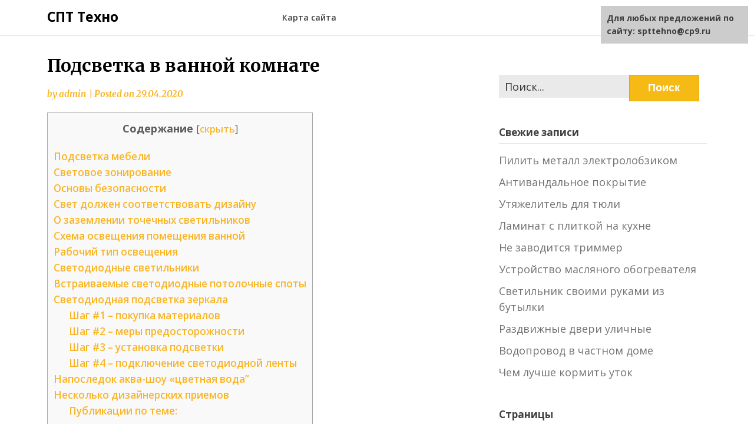

--- FILE ---
content_type: text/html;charset=UTF-8
request_url: https://spttehno.ru/podsvetka-v-vannoj-komnate/
body_size: 24856
content:
<!doctype html>
<html lang="ru-RU">
<head>
	<meta charset="UTF-8">
	<meta name="viewport" content="width=device-width, initial-scale=1">
	<link rel="profile" href="https://gmpg.org/xfn/11">

	<title>Светодиодная лента в ванной комнате: подсветка в ванну</title>

<!-- All In One SEO Pack 3.4.3[191,242] -->
<meta name="description"  content="Правильно организованное освещение играет очень важную роль в оформлении ванной комнаты. Оно становится неотъемлемой частью дизайна интерьера и, в сочетании с" />

<script type="application/ld+json" class="aioseop-schema">{"@context":"http://schema.org","@graph":[{"@type":"Organization","@id":"https://spttehno.ru/#organization","url":"https://spttehno.ru/","name":"СПТ Техно","sameAs":[]},{"@type":"WebSite","@id":"https://spttehno.ru/#website","url":"https://spttehno.ru/","name":"СПТ Техно","publisher":{"@id":"https://spttehno.ru/#organization"}},{"@type":"WebPage","@id":"https://spttehno.ru/podsvetka-v-vannoj-komnate/#webpage","url":"https://spttehno.ru/podsvetka-v-vannoj-komnate/","inLanguage":"ru-RU","name":"Подсветка в ванной комнате","isPartOf":{"@id":"https://spttehno.ru/#website"},"breadcrumb":{"@id":"https://spttehno.ru/podsvetka-v-vannoj-komnate/#breadcrumblist"},"datePublished":"2020-04-29T10:18:30+03:00","dateModified":"2020-04-29T10:18:30+03:00"},{"@type":"Article","@id":"https://spttehno.ru/podsvetka-v-vannoj-komnate/#article","isPartOf":{"@id":"https://spttehno.ru/podsvetka-v-vannoj-komnate/#webpage"},"author":{"@id":"https://spttehno.ru/author/admin/#author"},"headline":"Подсветка в ванной комнате","datePublished":"2020-04-29T10:18:30+03:00","dateModified":"2020-04-29T10:18:30+03:00","commentCount":0,"mainEntityOfPage":{"@id":"https://spttehno.ru/podsvetka-v-vannoj-komnate/#webpage"},"publisher":{"@id":"https://spttehno.ru/#organization"},"articleSection":"Статьи"},{"@type":"Person","@id":"https://spttehno.ru/author/admin/#author","name":"admin","sameAs":[],"image":{"@type":"ImageObject","@id":"https://spttehno.ru/#personlogo","url":"https://secure.gravatar.com/avatar/1cb1c39857f5eef49897f849251861a9?s=96&d=mm&r=g","width":96,"height":96,"caption":"admin"}},{"@type":"BreadcrumbList","@id":"https://spttehno.ru/podsvetka-v-vannoj-komnate/#breadcrumblist","itemListElement":[{"@type":"ListItem","position":1,"item":{"@type":"WebPage","@id":"https://spttehno.ru/","url":"https://spttehno.ru/","name":"СПТ Техно"}},{"@type":"ListItem","position":2,"item":{"@type":"WebPage","@id":"https://spttehno.ru/podsvetka-v-vannoj-komnate/","url":"https://spttehno.ru/podsvetka-v-vannoj-komnate/","name":"Подсветка в ванной комнате"}}]}]}</script>
<!-- All In One SEO Pack -->
<link rel='dns-prefetch' href='//fonts.googleapis.com' />
<link rel='dns-prefetch' href='//s.w.org' />
		<script type="text/javascript">
			</script>
	<link rel='stylesheet' id='wp-block-library-css'  href='https://spttehno.ru/wp-includes/css/dist/block-library/style.min.css?ver=5.4.1' type='text/css' media='all' />
<link rel='stylesheet' id='simple-sitemap-css-css'  href='https://spttehno.ru/wp-content/plugins/simple-sitemap/lib/assets/css/simple-sitemap.css?ver=5.4.1' type='text/css' media='all' />
<link rel='stylesheet' id='responsive-lightbox-swipebox-css'  href='https://spttehno.ru/wp-content/plugins/responsive-lightbox/assets/swipebox/swipebox.min.css?ver=2.2.2' type='text/css' media='all' />
<link rel='stylesheet' id='toc-screen-css'  href='https://spttehno.ru/wp-content/plugins/table-of-contents-plus/screen.min.css?ver=1509' type='text/css' media='all' />
<link rel='stylesheet' id='writers-blogily-owl-slider-default-css'  href='https://spttehno.ru/wp-content/themes/writers-blogily/css/owl.carousel.min.css?ver=5.4.1' type='text/css' media='all' />
<link rel='stylesheet' id='writers-blogily-owl-slider-theme-css'  href='https://spttehno.ru/wp-content/themes/writers-blogily/css/owl.theme.default.css?ver=5.4.1' type='text/css' media='all' />
<link rel='stylesheet' id='font-awesome-css'  href='https://spttehno.ru/wp-content/themes/writers-blogily/css/font-awesome.min.css?ver=5.4.1' type='text/css' media='all' />
<link rel='stylesheet' id='writers-blogily-foundation-css'  href='https://spttehno.ru/wp-content/themes/writers-blogily/css/foundation.css?ver=5.4.1' type='text/css' media='all' />
<link rel='stylesheet' id='writers-blogily-font-css'  href='https://fonts.googleapis.com/css?family=Saira+Semi+Condensed%3A400%2C700&#038;ver=5.4.1' type='text/css' media='all' />
<link rel='stylesheet' id='writers-blogily-dashicons-css'  href='https://spttehno.ru/wp-includes/css/dashicons.css?ver=5.4.1' type='text/css' media='all' />
<link rel='stylesheet' id='writers-blogily-style-css'  href='https://spttehno.ru/wp-content/themes/writers-blogily/style.css?ver=5.4.1' type='text/css' media='all' />
<link rel='stylesheet' id='writers-blogily-google-fonts-css'  href='https://fonts.googleapis.com/css?family=Open+Sans%3A300%2C400%2C600%2C700%7CMerriweather%3A700%2C400%2C700i&#038;ver=5.4.1' type='text/css' media='all' />
<script type='text/javascript' src='https://spttehno.ru/wp-includes/js/jquery/jquery.js?ver=1.12.4-wp'></script>
<script type='text/javascript' src='https://spttehno.ru/wp-includes/js/jquery/jquery-migrate.min.js?ver=1.4.1'></script>
<script type='text/javascript' src='https://spttehno.ru/wp-content/plugins/sticky-ad-bar/js/sab_bar_script.js?ver=5.4.1'></script>
<script type='text/javascript' src='https://spttehno.ru/wp-content/plugins/sticky-ad-bar/js/jquery.cookie.js?ver=5.4.1'></script>
<script type='text/javascript' src='https://spttehno.ru/wp-content/plugins/responsive-lightbox/assets/swipebox/jquery.swipebox.min.js?ver=2.2.2'></script>
<script type='text/javascript' src='https://spttehno.ru/wp-content/plugins/responsive-lightbox/assets/infinitescroll/infinite-scroll.pkgd.min.js?ver=5.4.1'></script>
<script type='text/javascript'>
/* <![CDATA[ */
var rlArgs = {"script":"swipebox","selector":"lightbox","customEvents":"","activeGalleries":"1","animation":"1","hideCloseButtonOnMobile":"0","removeBarsOnMobile":"0","hideBars":"1","hideBarsDelay":"5000","videoMaxWidth":"1080","useSVG":"1","loopAtEnd":"0","woocommerce_gallery":"0","ajaxurl":"https:\/\/spttehno.ru\/wp-admin\/admin-ajax.php","nonce":"b017cfe8f0"};
/* ]]> */
</script>
<script type='text/javascript' src='https://spttehno.ru/wp-content/plugins/responsive-lightbox/js/front.js?ver=2.2.2'></script>
<script type='text/javascript' src='https://spttehno.ru/wp-content/plugins/sticky-menu-or-anything-on-scroll/assets/js/jq-sticky-anything.min.js?ver=2.1.1'></script>
<link rel='https://api.w.org/' href='https://spttehno.ru/wp-json/' />
<link rel="EditURI" type="application/rsd+xml" title="RSD" href="https://spttehno.ru/xmlrpc.php?rsd" />
<link rel="wlwmanifest" type="application/wlwmanifest+xml" href="https://spttehno.ru/wp-includes/wlwmanifest.xml" /> 
<link rel='prev' title='Сборка душевых кабинок, видео' href='https://spttehno.ru/sborka-dushevyh-kabinok-video/' />
<link rel='next' title='Чем прочистить трубы от засора?' href='https://spttehno.ru/chem-prochistit-truby-ot-zasora/' />
<meta name="generator" content="WordPress 5.4.1" />
<link rel="alternate" type="application/json+oembed" href="https://spttehno.ru/wp-json/oembed/1.0/embed?url=https%3A%2F%2Fspttehno.ru%2Fpodsvetka-v-vannoj-komnate%2F" />
<link rel="alternate" type="text/xml+oembed" href="https://spttehno.ru/wp-json/oembed/1.0/embed?url=https%3A%2F%2Fspttehno.ru%2Fpodsvetka-v-vannoj-komnate%2F&#038;format=xml" />
<style type='text/css'>.rp4wp-related-posts ul{width:100%;padding:0;margin:0;}
.rp4wp-related-posts ul>li{list-style:none;padding:0;margin:0;padding-bottom:20px;clear:both;}
.rp4wp-related-posts ul>li>p{margin:0;padding:0;}
.rp4wp-related-post-image{width:35%;padding-right:25px;-moz-box-sizing:border-box;-webkit-box-sizing:border-box;box-sizing:border-box;float:left;}</style>

		<style type="text/css">
		/* Navigation */
		.main-navigation a, #site-navigation span.dashicons.dashicons-menu:before, .iot-menu-left-ul a { color: ; }
		.navigation-wrapper, .main-navigation ul ul, #iot-menu-left{ background: ; }
				

		/* Global */
		.single .content-area a, .page .content-area a { color: ; }
		.page .content-area a.button, .single .page .content-area a.button {color:#fff;}
		a.button,a.button:hover,a.button:active,a.button:focus, button, input[type="button"], input[type="reset"], input[type="submit"] { background: ; }
		.tags-links a, .cat-links a{ border-color: ; }
		.single main article .entry-meta *, .single main article .entry-meta, .archive main article .entry-meta *, .comments-area .comment-metadata time{ color: ; }
		.single .content-area h1, .single .content-area h2, .single .content-area h3, .single .content-area h4, .single .content-area h5, .single .content-area h6, .page .content-area h1, .page .content-area h2, .page .content-area h3, .page .content-area h4, .page .content-area h5, .page .content-area h6, .page .content-area th, .single .content-area th, .blog.related-posts main article h4 a, .single b.fn, .page b.fn, .error404 h1, .search-results h1.page-title, .search-no-results h1.page-title, .archive h1.page-title{ color: ; }
		.comment-respond p.comment-notes, .comment-respond label, .page .site-content .entry-content cite, .comment-content *, .about-the-author, .page code, .page kbd, .page tt, .page var, .page .site-content .entry-content, .page .site-content .entry-content p, .page .site-content .entry-content li, .page .site-content .entry-content div, .comment-respond p.comment-notes, .comment-respond label, .single .site-content .entry-content cite, .comment-content *, .about-the-author, .single code, .single kbd, .single tt, .single var, .single .site-content .entry-content, .single .site-content .entry-content p, .single .site-content .entry-content li, .single .site-content .entry-content div, .error404 p, .search-no-results p { color: ; }
		.page .entry-content blockquote, .single .entry-content blockquote, .comment-content blockquote { border-color: ; }
		.error-404 input.search-field, .about-the-author, .comments-title, .related-posts h3, .comment-reply-title{ border-color: ; }

		
		
		/* Blog Feed */
		body.custom-background.blog, body.blog, body.custom-background.archive, body.archive, body.custom-background.search-results, body.search-results{ background-color: ; }
		.blog main article, .search-results main article, .archive main article{ background-color: ; }
		.blog main article h2 a, .search-results main article h2 a, .archive main article h2 a{ color: ; }
		.blog main article .entry-meta, .archive main article .entry-meta, .search-results main article .entry-meta{ color: ; }
		.blog main article p, .search-results main article p, .archive main article p { color: ; }
		.nav-links span, .nav-links a, .pagination .current, .nav-links span:hover, .nav-links a:hover, .pagination .current:hover { background: ; }
		.nav-links span, .nav-links a, .pagination .current, .nav-links span:hover, .nav-links a:hover, .pagination .current:hover{ color: ; }

		


		</style>
		<script></script>
</head>

<body class="post-template-default single single-post postid-16529 single-format-standard">
	<div class="navigation-wrapper">
		
		<div class="site grid-container">
			<header id="masthead" class="site-header grid-x grid-padding-x">
				<div class="site-branding large-4 medium-10 small-9 cell">
											<div class="logo-container">
							<h2 class="site-title"><a href="https://spttehno.ru/" rel="home">СПТ Техно</a></h2>
														<p class="site-description">Строительство и ремонт</p>
											</div>	
				</div><!-- .site-branding -->

				<nav id="site-navigation" class="main-navigation large-8 medium-2 small-3 cell">

					<div id="primary-menu" class="menu"><ul>
<li class="page_item page-item-8"><a href="https://spttehno.ru/karta-saita/">Карта сайта</a></li>
</ul></div>
					</nav><!-- #site-navigation -->
				</header><!-- #masthead -->
			</div>
		</div>
	
		<div id="page" class="site grid-container start-container-head">
			<div id="content" class="site-content grid-x grid-padding-x">
				

	<!-- Featured img -->
		<!-- / Featured img -->



<div id="primary" class="content-area large-8 medium-8 small-12 cell">
	<main id="main" class="site-main">

		
<article id="post-16529" class="post-16529 post type-post status-publish format-standard hentry category-stati">
	<header class="entry-header">
		<h1 class="entry-title">Подсветка в ванной комнате</h1>		<div class="entry-meta">
			<span class="byline"> by <span class="author vcard"><a class="url fn n" href="https://spttehno.ru/author/admin/">admin</a></span></span>			<span class="post-divider"> | </span>
			<span class="posted-on">Posted on <a href="https://spttehno.ru/podsvetka-v-vannoj-komnate/" rel="bookmark"><time class="entry-date published updated" datetime="2020-04-29T13:18:30+03:00">29.04.2020</time></a></span>		</div><!-- .entry-meta -->
	</header><!-- .entry-header -->

<div class="entry-content">
	<div id="toc_container" class="no_bullets"><p class="toc_title">Содержание</p><ul class="toc_list"><li><a href="#i">Подсветка мебели</a></li><li><a href="#i-2">Световое зонирование</a></li><li><a href="#i-3">Основы безопасности</a></li><li><a href="#i-4">Свет должен соответствовать дизайну</a></li><li><a href="#i-5">О заземлении точечных светильников</a></li><li><a href="#i-6">Схема освещения помещения ванной</a></li><li><a href="#i-7">Рабочий тип освещения</a></li><li><a href="#i-8"> Светодиодные светильники</a></li><li><a href="#i-9"> Встраиваемые светодиодные потолочные споты</a></li><li><a href="#i-10">Светодиодная подсветка зеркала</a><ul><li><a href="#_1">Шаг #1 – покупка материалов</a></li><li><a href="#_2">Шаг #2 – меры предосторожности</a></li><li><a href="#_3">Шаг #3 – установка подсветки</a></li><li><a href="#_4">Шаг #4 – подключение светодиодной ленты</a></li></ul></li><li><a href="#_-_171">Напоследок аква-шоу &#171;цветная вода” </a></li><li><a href="#i-11">Несколько дизайнерских приемов</a><ul><li><a href="#i-12">Публикации по теме:</a></li></ul></li></ul></div>
<p>Правильно организованное освещение играет очень важную роль в оформлении ванной комнаты. Оно становится неотъемлемой частью дизайна интерьера и, в сочетании с качественной сантехникой, делает помещение уютнее.</p>
<p>Грамотная подсветка в ванной влияет на ваше настроение: заряжает утренней бодростью, дарит приятный вечерний отдых и создаёт незабываемую романтическую атмосферу. Нам хорошо известна особенность ванной комнаты – её повышенная влажность. Это обстоятельство необходимо учитывать ещё до стадии монтажа электрических схем в этом помещении.</p>
<p>Несмотря на то, что ванные комнаты, как правило, имеют не очень большие размеры, освещение в ней нужно делать с определенной ответственностью. Здесь очень важно продумать, как будут расположены осветительные приборы, еще в процессе ремонтных работ. </p>
<p>В таком случае вы сможете тщательным образом продумать, как будут проведены электрокабели в будущем, без порчи отделки на потолке и стенах. Предлагаем ознакомиться с вопросом правильного оформления освещения, а также просмотреть фото подсветки в ванной. </p>
<p>Идеальным можно назвать вариант, если в ванной есть искусственное, и центральное освещение. </p>
<p>Что повлечет за собой неправильная организация подсветки в ванной комнате? </p>
<p>Если около зеркала не будет мощного осветительного прибора, будет очень некомфортно, а то и вовсе невозможно производить некоторые косметические, и даже гигиенические процедуры. </p>
<p>Если интенсивность осветительного прибора нельзя контролировать, у Вас попросту не получится полноценно, расслабившись принять ванну. </p>
<p>А если подсветку здесь организовать совершенно не так. Как следует, она постоянно будет похожа на палату в больнице, а то и вовсе, на санузел общественного характера. </p>
<p>В целом же, ванна является достаточно специфическим помещением. Вместо мебели ее обустраивают сантехникой в обильном количестве. А вот что касается основных материалов для отделки, то они должны обладать высокой степенью водоустойчивости. </p>
<p>Так, среди наиболее популярных используются гладенькие поверхности из глянца, вроде стекла, металла, мрамора и т.п. Чтобы сделать дополнительный декор, чаще всего попросту для него нет места. </p>
<p>При этом в случае подсветки в ванной, комната станет действительно уютной и комфортной. </p>
<p>Содержимое статьи:</p>
<h2><span id="i">Подсветка мебели</span></h2>
<p>В любой ванной комнате имеются различные полочки, этажерки, ящички, шкафчики и т.д. Если оборудовать их подсветкой из точечных светильников, то помимо чудесного декоративного эффекта и дополнительного шарма, появится возможность быстро и легко находить нужные вещи среди хранящего в них множества всякой всячины.</p>
<h2><span id="i-2">Световое зонирование</span></h2>
<p>Ванная комната, как и любая другая, нуждается в зонировании, даже технически не сложная. В любой ванной рекомендуется выделить, как отдельную функциональную зону пространство, находящееся возле зеркала. Если дизайн помещения более сложный и имеет разные подиумы, ниши или другие изыски, тогда зон может быть гораздо больше, при этом, световое зонирование производится с помощью источников локального освещения.</p>
<p><div data-la-block="552a2b93-17ad-4226-aa3e-7b10bfb35cd1"></div></p>
<p>Пространство около зеркала считается рабочим и имеет ряд своих нюансов:</p>
<ul>
<li>данная зона требует достаточно яркого источника света, но не бьющего в глаза и не ослепляющего, идеальное решение – рассеянный свет, для создания которого могут использоваться любые абажуры из матового стекла или белого пластика (почему белого – потому что другие оттенки могут создать на отражении непредсказуемые изменения);</li>
<li>подсветка возле зеркала может осуществляться разными способами, но наиболее распространенным и удобным считается вариант, при котором симметрично размещается пара светильников – это избавляет от светотеневых переходов и обеспечивает ровное распределение света;</li>
</ul>
<ul>
<li>если зеркало имеет большую ширину, то добиться равномерного освещения можно путем размещения светильников по горизонтали вдоль него, соблюдая высоту около двух метров от пола;</li>
<li>если зеркало имеет средний размер, то целесообразнее всего его оборудовать светильниками по всему периметру;</li>
<li>зона зеркала может освещаться лампами абсолютно любого типа – это зависит от конструкции светильника, при этом ее спектр желательно максимально приблизить к естественному спектру освещения</li>
</ul>
<ul>
<li>крепление светильников может производиться как к стене, так и непосредственно к зеркалу, и совсем не обязательно для этого прибегать к сверлению зеркальной поверхности, существует специальный клей, с помощью которого светильники приклеиваются</li>
</ul>
<h2><span id="i-3">Основы безопасности</span></h2>
<p>Чтобы осветить любое помещение, необходимо проложить в нем электропроводку. Как же это сделать в условиях повышенной влажности? Ведь мы знаем, что вода и электричество несовместимы. Между тем, в ванной комнате постоянно используется вода. Кроме того, здесь образуется водяной пар, оседающий на кафеле и других поверхностях в виде конденсата.</p>
<p>Применение влагозащитных клеммников в условиях ванной комнаты оправдано и даже необходимо, поскольку они являются гарантией вашей безопасности</p>
<p>Чтобы освещение в этом помещении было безопасным, необходимо знать и применять ряд правил:</p>
<ul>
<li> Соединение проводов. Распределительные коробки не должны находиться внутри ванной комнаты. Если же возникает неустранимая потребность соединить провода именно здесь, делать это необходимо с соблюдением всех правил безопасности. Нужно применять влагозащитные клеммники и обеспечивать надежную изоляцию скруток. Если своевременно прибегнуть к таким простым защитным мерам, можно уберечься от негативных последствий.</li>
<li> Заземление. Почему-то именно этим способом защиты многие пренебрегают. Но именно защитное заземление обеспечивает безопасность при эксплуатации электроприборов, находящихся в ванной комнате. Даже светодиодная подсветка обязательно должна быть заземлена.</li>
<li> Защитное отключение. Включите в схему устройство защитного отключения – УЗО. Оно оперативно реагирует на утечку тока и, при его обнаружении, обесточивает сеть. Устройство защитит вас от поражения током. Например, если в розетке возникнет угроза короткого замыкания, срабатывание УЗО незамедлительно прекратит подачу электроэнергии.</li>
<li> Дифференциация потребления. Электропроводка в ванной нужна не только для питания подсветки. В этой комнате нужны розетки, например, для подключения электробритвы, фена и других аналогичных приборов. Здесь же будет находиться стиральная машина и прочие мощные электрические приборы. Важно разделить общую систему электропитания на составные части. В каждой из подсистем должна быть своя защита – автоматический включатель.</li>
</ul>
<p><div data-la-block="ec4ba261-8803-4169-a6ed-48350fe09ade"></div></p>
<p>Для освещения ванной комнаты ряд специалистов рекомендуют использовать слаботочную систему электроснабжения в 12 V. Такое напряжение для человека безопасно даже в условиях повышенной влажности воздуха.</p>
<p>При этом важно помнить, что адаптер (понижающий трансформатор) следует разместить за пределами ванной комнаты.</p>
<p>Возникающая разность измеряемых токов означает утечку тока в землю. Она может произойти, например, при касании человеком корпуса неисправного электроприбора. Эта утечка фиксируется УЗО, после чего мгновенно происходит отключение от сети</p>
<h2><span id="i-4">Свет должен соответствовать дизайну</span></h2>
<p>Прежде всего, нужно помнить о том, что свет в ванной комнате обязательно должен соответствовать общему дизайну, в который входит как сантехническое оборудование, так и аксессуары, размещенные по всему помещению и приобретенные обычно в единой коллекции. Во всяком случае, так будет правильно. Например, если комната нагружена различным сияющим декором, целесообразнее всего использовать незаметные или даже скрытые от глаз светильники. А если наоборот в помещении находятся неброская сантехника, смесители, и декоративные элементы, то в таком случае самыми подходящими будут потолочные светильники, которые достаточно яркие и чудесно послужат в качестве декора.</p>
<p>Помимо всего прочего, декоративные свойства включенной подсветки могут значительно меняться при ее выключении. К примеру, при выключенном свете в ванной комнате скоромная лампочка небольшого размера может особо не привлекать внимания. Однако, как только свет включится, она мгновенно преображается и выдает шоу по полной программе. Это могут быть цветные блики, преломленные лучи, сверкающие грани или игра теней. Благо, современные светодиодные или точечные светильники изготавливаются с расчетом того, чтобы даже обычные водные процедуры выглядели как можно эстетичнее.</p>
<p>Однако, не стоит забывать о соблюдении правил техники безопасности, т.к. оплошности здесь просто недопустимы. Любой источник света должен надежно защищаться от прямого попадания воды, а металлическая арматура высоковольтных приборов обязательно должна быть заземлена. Кстати, галогенное освещение дает более качественную освещенность нежели обычные лампы, и это при том, что расход энергии у них одинаковый.</p>
<h2><span id="i-5">О заземлении точечных светильников</span></h2>
<p>Если рассмотреть практически любой современный точечный светильник, то можно убедиться, что производители снабдили его клеммой заземления. Но эти светильники располагаются на расстоянии от источников воды. Зачем же их нужно заземлять? Может быть, эта предосторожность будет излишней?</p>
<p>Не стоит ограничивать меры безопасности в ванной комнате заземлением только в схеме освещения. Это комплексный способ защиты, который касается всех электроприборов, находящихся в помещении</p>
<p>Влажная среда опасна тем, что электрические заряды в ней могут распространяться не только по электропроводам, но и по покрытому конденсатом полу, а также по влажным стенам и по потолку. Они хорошо передаются и по несущим профильным конструкциям, которые используются при монтаже подвесного потолка.</p>
<p><div data-la-block="2a690641-8a3c-43bc-9445-3af4a16c2a7c"></div></p>
<p>Если пренебречь заземлением точечных светильников, то, при намокании фазы, заряд может распространиться по профилю, а затем и по увлажненной стене. Если человек в этот момент принимает душ, он может случайно опереться о стену или просто коснуться её любым участком тела. В этом случае он получит удар током, который пройдет через его тело и уйдет в пол.</p>
<p>Возможно, что поражение электротоком будет ощущаться только как незначительное пощипывание, что не смертельно, но всё равно малоприятно. Но можно получить и полновесный удар с непредсказуемыми последствиями. Чтобы этого не случилось, следует использовать защиту методом заземления.</p>
<h2><span id="i-6">Схема освещения помещения ванной</span></h2>
<p>Схема освещения в ванной не сложнее, чем прочие электрические цепи, которые будут проложены в других помещениях дома. Состоит она, как правило, из нескольких светильников и выключателя. Между собой эти устройства должны соединяться проводами. Как это сделать правильно, мы сейчас и будем выяснять.</p>
<p>Между квартирным электрощитом и распределительной коробкой для ванной, которая находится вне помещения этой комнаты, необходимо проложить провод сечением 2,5 квадрата. С помощью этого провода можно обеспечить питание осветительной системы и электроприборов малой мощности. Для розеток и таких мощных приборов, как джакузи и стиральная машина, понадобится отдельный провод. Чтобы не запутаться, ввод провода в распределительную коробку следует пометить с помощью маркера.</p>
<p>Как правило, в распределительной коробке находится множество проводов. Чтобы не запутаться в них, необходимо размечать их маркером</p>
<p>Теперь нужно проложить кабель, чтобы подключить выключатель. Кабель выбираем в зависимости от количества групп подсветок, которые будут управляться с помощью выключателя.</p>
<p>Если выключатель:</p>
<ul>
<li>одинарный, то нам будет нужен двойной провод;</li>
<li>двухклавишный, то используем тройной провод;</li>
<li>будет управлять тремя группами света, понадобятся два двухжильных кабеля сечением 1,5 квадрата.</li>
</ul>
<p>Чтобы провода в распределительной коробке не перепутались, их необходимо разметить маркером. На каждом проводе нужно написать, какую группу подсветок он будет питать. Например, бра, вентилятор, светильники и так далее.</p>
<p>Теперь кабели нужно подвести к осветительным приборам. Допустим, ванная комната маленькая, и нам предстоит установить только один светильник на потолке или на стене над дверью. Тогда отрезок провода прокладывается от распределительной коробки к месту установки этого прибора.</p>
<p>Если предполагается установить одну или несколько групп точечных светильников, то есть два варианта их размещения.</p>
<ul>
<li> Первый вариант – последовательное соединение. Выпуск провода выполняется от распределительной коробки на каждый из светильников. И кусков провода для такого подключения понадобится столько, сколько светильников планируется использовать. Минусом такого последовательного соединения является большой расход кабеля, если точек подключения больше десятка. Кроме того, скрутки в распределительной коробке займут слишком много места.</li>
<li> Второй вариант – параллельное соединение. Этому варианту отдают предпочтение большинство электриков, поскольку при нем существенно экономится используемый в работе провод.</li>
</ul>
<p><div data-la-block="f969f8b8-09e0-4bf7-8f1e-223cfd3331bd"></div></p>
<p>Суть последовательного подключения поясняет следующее видео:</p>
<p style="clear:both"><iframe src="//www.youtube.com/embed/7E8uiukbHcs" width="670" height="400"></iframe></p>
<p>А это видео разъясняет метод параллельного соединения:</p>
<p style="clear:both"><iframe src="//www.youtube.com/embed/5_A8SpXEgTw" width="670" height="400"></iframe></p>
<p>Если нам нужно организовать подсветку, при которой светильники будут включаться не все одновременно, а через один, лучше использовать второй вариант.</p>
<p>Для подключения используем многожильный гибкий провод. Подойдут марки ПВС, ШВВП и аналогичные. Гибкий провод, в отличие от монолитного, гарантированно не будет выворачивать светильники. К тому же его проще монтировать. Все скрутки гибкого провода следует пропаять. Для подводящего кабеля используем защитную гофру.</p>
<p>Гибкий провод ШВВП снабжен круглыми многопроволочными жилами из меди. Жилы изолированы и покрыты полихлорвиниловым пластикатом. Этот шнур не распространяет горение и на нем не заводятся плесневые грибки</p>
<p>Если на каркасе светильника имеется клемма для заземления, применяется четырехжильный провод. В случае отсутствия клеммы – трехжильный. Его и возьмем для примера.</p>
<p>Отрезки провода нужно закреплять к капитальному потолку. Из каждого отверстия для приборов освещения, в результате, должны свисать по два выпуска проводов: привходящий и уходящий для следующего светильника. Чтобы присоединение источников света было удобным, длина выпусков должна составлять примерно 15-20 см. Концы выпусков зачищаем от изоляции, после чего попарно соединяем провода одинакового цвета в скрутки.</p>
<p>Из отверстий, в которые нам предстоит монтировать точечные светильники, должны свисать на 15-20 см два выпуска проводов</p>
<p>Если используется арматура без клеммы заземления, то для подключения каждого прибора будут использованы два провода. Мы же видим, что у нас из каждого отверстия свисают три скрутки. При наличии выключателя с двумя клавишами можно сделать две линии подключения. Сделаем один из проводов, который в нашем примере имеет синий цвет, общим для всех осветительных приборов. У нас остались два провода – красного и зеленого цвета.</p>
<p>Мы использовали арматуру без клеммы заземления, поэтому после того, как провода были зачищены от изоляции и попарно соединены по цветам, у нас должна получиться вот такая картина</p>
<p>Если эти оставшиеся два провода подключать к светильникам поочередно, то включаться они могут через один. Если же цвет провода менять на третьем приборе, пропуская два, то и включаться будет каждый третий. Скрутку, которая оказалась свободной, необходимо тщательно заизолировать.</p>
<p>В результате мы имеем две группы подключенных к двойному выключателю светильников.</p>
<p>На этой схеме наглядно видно, как соединены провода при подключении точечных светильников по группам с включением от разных клавиш выключателя</p>
<p>Синий провод, к которому подключены все без исключения светильники, в распределительной коробке подключается к нулевому проводу. Фаза приходит на двухклавишный выключатель и расходится на 2 линии. От одной клавиши запитываются приборы номер один, от другой – номер два. Если включить первую клавишу, загорятся лампы № 1, при включении второй клавиши – лампы № 2. Все приборы могут быть включены одновременно, если включены обе клавиши выключателя.</p>
<p><div data-la-block="0da09ffe-e7c3-41d3-a156-92a4843e7baa"></div></p>
<p>Наглядно монтаж точечных светильников в ванной комнате можно представить, посмотрев это видео:</p>
<p style="clear:both"><iframe src="//www.youtube.com/embed/HQA58Vre9NM" width="670" height="400"></iframe></p>
<h2><span id="i-7">Рабочий тип освещения</span></h2>
<p>В любой ванной комнате над умывальником должно быть обязательно зеркало. Кроме этого также должна очень тщательно освещаться данная зона. </p>
<p>При этом лучший вариант, если свет будет падать с двух сторон, для чего понадобится, соответственно, два светильничка, симметрично расположенных относительно друг друга. Они должны находиться немного выше, чем уровень глаз.</p>
<p>В эксплуатации очень удобны светильные устройства, сделанные на гибких кронштейнах, позволяющих самостоятельно устанавливать направление света.</p>
<h2><span id="i-8"> Светодиодные светильники</span></h2>
<p>На сегодняшний день для устройства освещения можно использовать следующие виды светильников:</p>
<ul>
<li>лампы накаливания;</li>
<li>люминесцентные энергосберегающие лампы;</li>
<li>галогеновые лампы;</li>
<li> светодиодные светильники.</li>
</ul>
<p>Каждый из них имеет свои плюсы и минусы. Так, например, ни один из светильников не сравнится с лампой накаливания по своей стоимости. Но, несмотря на то, что лампы накаливания стоят значительно дешевле, они потребляют электроэнергии больше всех остальных светильников. <br />Кроме того, лампочки накаливания очень сильно греются, что не позволит их использовать в качестве встраиваемых светильников в случае устройства натяжных потолков или потолков из пластиковых панелей.<br />Зато энергосберегающие лампы могут с успехом использоваться в подобных декоративных фальш-потолках. Электроэнергии люминесцентные лампы потребляют в 3-5 раз меньше, но и стоят в несколько раз дороже ламп накаливания.<br />Кроме того, они имеют очень большой минус – требуют специальной утилизации из-за содержащихся внутри паров ртути. <br />Поэтому настоящим прорывом стало появление светодиодных светильников, которые имеют следующие плюсы:</p>
<ul>
<li>очень продолжительный (до 12 лет) срок службы;</li>
<li>высокая светимость при низком потреблении электроэнергии (примерно та же светимость при потреблении в 10 раз меньшем, чем у лампы накаливания);</li>
<li>безопасны для окружающей среды, так как не содержат вредных химических веществ;</li>
<li>компактны и просты в монтаже;</li>
<li>имеют очень низкую температуру нагрева.</li>
</ul>
<p>Как видите плюсов очень много. К ним также можно добавить, что такой светильник будет работать даже, если его стеклянная колба разобьется. Стекло имеет лишь декоративную функцию, а свечение обеспечивается полупроводниковыми светодиодами, которые будут светиться и при разбившейся стеклянной оболочке.</p>
<p>Устройство светодиодной лампы показано на рисунке ниже:</p>
<p><br />Примерное соотношение светимости и мощности светодиодных светильников, энергосберегающих люминесцентных ламп и лампочек накаливания вы можете посмотреть в приведенной ниже таблице:</p>
<h2><span id="i-9"> Встраиваемые светодиодные потолочные споты</span></h2>
<p>С появлением подвесных потолков появилась возможность красиво оформлять интерьер ванной с использованием встроенных светильников. Такие светильники смотрятся очень эстетично, как в натяжных потолках, так и в реечных или потолках из панелей ПВХ.<br />Сегодня выпускаются встраиваемые споты самых различных вариантов оформления и вы сможете без труда подобрать такой дизайн, который лучше всего подойдет к интерьеру вашей ванной комнаты.<br />Чтобы наилучшим образом светильники сочетались с обстановкой ванной комнаты, следует подбирать значение их световой температуры так, чтобы оно соответствовало тональному решению цвета в интерьере ванной. Цветовая температура измеряется в градусах Кельвина и соответствует следующей таблице:</p>
<p><div data-la-block="c0e87b4d-83fb-4b69-865c-804128c0f886"></div></p>
<p></p>
<p>Так, для ванной в голубовато-синих тонах подойдут светильники с естественным белым цветом (от 3500 до 5000 К). Холодный белый цвет светодиодных светильников (5000-7000 К) сделает интерьер еще более холодным, а теплый (2000-3500 К) сможет придать более теплые нотки.<br />Для ванной в песочных, шоколадных, розовых, пастельных тонах лучше всего подойдут светильники теплого диапазона цветовой гаммы (2000-3500 К).</p>
<h2><span id="i-10">Светодиодная подсветка зеркала</span></h2>
<p>Современные методы освещения очень разнообразны. Большой популярностью пользуется, например, светодиодная подсветка зеркала в ванной. Чтобы украсить таким способом своё зеркало, необходимо предпринять ряд последовательных действий.</p>
<p>Зеркало может быть подсвечено несколькими способами, что позволяет в различных ситуациях использовать тот вид освещения, который наиболее актуален</p>
<h3><span id="_1">Шаг #1 – покупка материалов</span></h3>
<p>Необходимо купить одноцветную или многоцветную (RGB) светодиодную ленту подходящей длины. Если зеркало большое, и длина ленты превысит пять метров, нужны будут и специальные коннекторы для её соединения.</p>
<p>Понадобятся соединительные провода и блок питания, мощность которого должна быть больше хотя бы на 50% мощности самой ленты. Для модели RGB приобретите контроллер.</p>
<h3><span id="_2">Шаг #2 – меры предосторожности</span></h3>
<p>Поскольку зеркало, как правило, находится над умывальником, а, значит, близко к воде, лента должна быть влагозащищенной. Разрезать её нужно только по тем меткам, которые обозначил товаропроизводитель. Из соображений безопасности выключатель, контроллер и блок питания лучше разместить за пределами ванной комнаты.</p>
<p>Чтобы соединить отдельные куски ленты, используются специальные коннекторы. Если же ленту нужно укоротить, делать надрезы следует исключительно по тем меткам, которые рекомендованы товаропроизводителем</p>
<h3><span id="_3">Шаг #3 – установка подсветки</span></h3>
<p>Прикрепить подсветку на зеркало можно несколькими способами. Если вы хотите сделать оригинальное скрытое освещение, которое подчеркнет контуры зеркала, следует приклеить ленту изнутри. Можно использовать светодиодный алюминиевый профиль, который тоже несложно прикрепить на зеркало сзади.</p>
<p>Независимо от того, куда мы прикрепляем светодиодную ленту: на тыльную сторону зеркала или на кафель за ним, она с блеском выполнит свою функцию</p>
<p>Перед наклейкой поверхность нужно обязательно обезжирить. В противном случае подсветка долго не продержится. Если не удаётся наклеить ленту на тыльную сторону зеркала, поместите её на стену за зеркалом. Стену, в этом случае, тоже нужно обезжирить.</p>
<h3><span id="_4">Шаг #4 – подключение светодиодной ленты</span></h3>
<p>Схема соединения проста и понятна. Никаких осложнений при её сборке возникать не должно. Лента подключается к блоку питания, который, в свою очередь, подсоединяется к сети с напряжением в 220 V. Если выбранная вами модель многоцветна, то в схему включаем контроллер. В окончательном виде она выглядит так, как показано на фото ниже.</p>
<p>Схема подсветки зеркала с помощью светодиодной ленты предельно проста и понятна: в неё входит сама лента, контроллер, блок питания и соединительные провода</p>
<p>Осталось только включить подсветку и убедиться в том, что она работает.</p>
<p>Светодиодная лента используется и для того, чтобы подсветить полочки, расположенные в ванной под зеркалом. Как это сделать, смотрите на видео:</p>
<p style="clear:both"><iframe src="//www.youtube.com/embed/awO3MNJdWWA" width="670" height="400"></iframe></p>
<p>Ещё одно видео поможет вам сделать простую и эффектную подсветку самой ванны:</p>
<p style="clear:both"><iframe src="//www.youtube.com/embed/2Ng8njMhIOg" width="670" height="400"></iframe></p>
<p>В приведенном примере лента расположена по верхнему периметру ванны. Если установить подсветку под ванной, можно создать эффект её парения над поверхностью пола.</p>
<p>Эта ванная комната невелика, но в ней подобрана сантехника высокого качества, а ванна словно парит над полом благодаря грамотно сделанной подсветке</p>
<h2><span id="_-_171">Напоследок аква-шоу &#171;цветная вода” </span></h2>
<p>Сегодня в век технологического прогресса практически каждый при желании может организовать в своей ванной комнате настоящее аква-шоу, обеспечивая, таким образом, великолепный релакс. А делается это при помощи специальных светодиодных насадок для душа, кранов, а также с помощью цветных лент. Подобные подсветки имеют несколько цветов, легко и быстро устанавливаются, а также обладают множеством интересных и даже полезных функций, делающих принятие водных процедур еще более приятным.</p>
<p style="text-align: center;">
<h2><span id="i-11">Несколько дизайнерских приемов</span></h2>
<p>Есть несколько дизайнерских приемов, которые украсят ванную комнату даже самых скромных габаритов. Дополнительный свет и простор в помещении обеспечит фальшивое декоративное окно. Для этого за матовым стеклом, изображающим окно, нужно поместить источник света. С помощью влагостойких красок &#171;за окном&#187; можно воссоздать любой приятный глазу пейзаж.</p>
<p>Фальшивое окно всегда смотрится очень эффектно. На нем можно изобразить затейливые морозные узоры или приятный летний пейзаж Конечно, нет смысла использовать в вашей ванной комнате всё и сразу: сочетать разные виды подсветок необходимо, руководствуясь чувством меры и собственным вкусом</p>
<p>Оригинальную и безопасную подсветку для некоторых элементов ванной комнаты можно сделать и без подключения к электросети. Для этой цели используют специальные приспособления – светокран и светодуш: с их помощью подсвечивают водяные струи. Причем с изменением температуры воды будет меняться и её цвет. Так создаётся удивительная романтическая атмосфера, которая никого не оставит равнодушным.</p>
<p><br style="clear: both; display: block; float: none;"></p>
<p style="clear:both"><iframe width="500" height="281" src="https://youtube.com/embed/HFS62S_FwL4?feature=oembed" frameborder="0"></iframe></p>
<p><div data-la-block="a784bc57-9509-4f2c-aea4-db368c35ddb0"></div></p>
<div class='rp4wp-related-posts'>
<h3><span id="i-12">Публикации по теме:</span></h3>
<ul>
<li><div class='rp4wp-related-post-content'>
<a href='https://spttehno.ru/otoplenie-v-vannoj-komnate/'>Отопление в ванной комнате</a><p>Выбираем обогреватель для ванной. Виды и возможности современных батарей отопленияМодификации настенных обогревателей для ваннойСегодня в...</p></div>
</li>
<li><div class='rp4wp-related-post-content'>
<a href='https://spttehno.ru/rozetki-dlya-vannoj/'>Розетки для ванной</a><p>Высокий уровень комфорта современного человека предполагает использование большого количества электрических приборов. Поэтому установка розеток в...</p></div>
</li>
<li><div class='rp4wp-related-post-content'>
<a href='https://spttehno.ru/polki-pod-vannoj/'>Полки под ванной</a><p>Ванная комната в 85 случаях из 100 отличается очень небольшими размерами. Еще 10-13% приходится на...</p></div>
</li>
<li><div class='rp4wp-related-post-content'>
<a href='https://spttehno.ru/osveshhenie-v-vannoj-komnate/'>Освещение в ванной комнате</a><p>Сколько света нужно в ванной?Идеальным вариантом для ванной является достаточное количество света, приближенного к дневному....</p></div>
</li>
<li><div class='rp4wp-related-post-content'>
<a href='https://spttehno.ru/2-rakoviny-v-vannoj/'>2 раковины в ванной</a><p>Двойные раковины — купить сантехнические приборы для повышения уровня комфорта При наличии свободного пространства для...</p></div>
</li>
</ul>
</div>
	</div><!-- .entry-content -->

	<footer class="entry-footer">
		<span class="cat-links"><a href="https://spttehno.ru/category/stati/" rel="category tag">Статьи</a></span>	</footer><!-- .entry-footer -->
</article><!-- #post-16529 -->
<div class="about-the-author"><div class="grid-x grid-padding-x"><div class="large-2 medium-3 small-12 cell"><img alt='' src='https://secure.gravatar.com/avatar/1cb1c39857f5eef49897f849251861a9?s=100&#038;d=mm&#038;r=g' srcset='https://secure.gravatar.com/avatar/1cb1c39857f5eef49897f849251861a9?s=200&#038;d=mm&#038;r=g 2x' class='avatar avatar-100 photo' height='100' width='100' /></div><div class="large-10 medium-9 small-12 cell"><h3>About the author</h3></div></div></div>
<div id="comments" class="comments-area">

		<div id="respond" class="comment-respond">
		<h3 id="reply-title" class="comment-reply-title">Добавить комментарий <small><a rel="nofollow" id="cancel-comment-reply-link" href="/podsvetka-v-vannoj-komnate/#respond" style="display:none;">Отменить ответ</a></small></h3><form action="https://spttehno.ru/wp-comments-post.php" method="post" id="commentform" class="comment-form" novalidate><p class="comment-notes"><span id="email-notes">Ваш адрес email не будет опубликован.</span> Обязательные поля помечены <span class="required">*</span></p><p class="comment-form-comment"><label for="comment">Комментарий</label> <textarea id="comment" name="comment" cols="45" rows="8" maxlength="65525" required="required"></textarea></p><p class="comment-form-author"><label for="author">Имя <span class="required">*</span></label> <input id="author" name="author" type="text" value="" size="30" maxlength="245" required='required' /></p>
<p class="comment-form-email"><label for="email">Email <span class="required">*</span></label> <input id="email" name="email" type="email" value="" size="30" maxlength="100" aria-describedby="email-notes" required='required' /></p>
<p class="comment-form-url"><label for="url">Сайт</label> <input id="url" name="url" type="url" value="" size="30" maxlength="200" /></p>
<p class="form-submit"><input name="submit" type="submit" id="submit" class="submit" value="Отправить комментарий" /> <input type='hidden' name='comment_post_ID' value='16529' id='comment_post_ID' />
<input type='hidden' name='comment_parent' id='comment_parent' value='0' />
</p></form>	</div><!-- #respond -->
	
</div><!-- #comments -->

					</main><!-- #main -->

					<!-- Start Related Posts -->

					<!-- End Related Posts -->

				</div><!-- #primary -->

				
<aside id="secondary" class="widget-area large-4 medium-4 small-12 cell">
	<section id="search-2" class="widget widget_search"><div style="padding:5px;"><br></div><form role="search" method="get" class="search-form" action="https://spttehno.ru/">
				<label>
					<span class="screen-reader-text">Найти:</span>
					<input type="search" class="search-field" placeholder="Поиск..." value="" name="s" />
				</label>
				<input type="submit" class="search-submit" value="Поиск" />
			</form></section>		<section id="recent-posts-2" class="widget widget_recent_entries">		<h4 class="widget-title">Свежие записи</h4>		<ul>
											<li>
					<a href="https://spttehno.ru/pilit-metall-elektrolobzikom/">Пилить металл электролобзиком</a>
									</li>
											<li>
					<a href="https://spttehno.ru/antivandalnoe-pokrytie/">Антивандальное покрытие</a>
									</li>
											<li>
					<a href="https://spttehno.ru/utyazhelitel-dlya-tyuli/">Утяжелитель для тюли</a>
									</li>
											<li>
					<a href="https://spttehno.ru/laminat-s-plitkoj-na-kuhne/">Ламинат с плиткой на кухне</a>
									</li>
											<li>
					<a href="https://spttehno.ru/ne-zavoditsya-trimmer/">Не заводится триммер</a>
									</li>
											<li>
					<a href="https://spttehno.ru/ustrojstvo-maslyanogo-obogrevatelya/">Устройство масляного обогревателя</a>
									</li>
											<li>
					<a href="https://spttehno.ru/svetilnik-svoimi-rukami-iz-butylki/">Светильник своими руками из бутылки</a>
									</li>
											<li>
					<a href="https://spttehno.ru/razdvizhnye-dveri-ulichnye/">Раздвижные двери уличные</a>
									</li>
											<li>
					<a href="https://spttehno.ru/vodoprovod-v-chastnom-dome/">Водопровод в частном доме</a>
									</li>
											<li>
					<a href="https://spttehno.ru/chem-luchshe-kormit-utok/">Чем лучше кормить уток</a>
									</li>
					</ul>
		</section><section id="pages-2" class="widget widget_pages"><h4 class="widget-title">Страницы</h4>		<ul>
			<li class="page_item page-item-8"><a href="https://spttehno.ru/karta-saita/">Карта сайта</a></li>
		</ul>
			</section>	<section id="custom_html-2" class="widget_text widget widget_custom_html"><div class="textwidget custom-html-widget"><div data-la-block="de288e9f-f639-432c-884b-e1781e8b7195"></div></div></section>
</aside><!-- #secondary -->

</div><!-- #content -->
</div>

<div class="footer-container">
	<div id="page" class="site grid-container">
		<footer id="colophon" class="site-footer">
			
<div class="site-info">
	Copyright <a href="https://spttehno.ru/" rel="home">СПТ Техно</a>. All rights reserved.	<!-- Delete below lines to remove copyright from footer -->
	<span class="footer-info-right">
		 | Powered by <a href="https://wordpress.org/"> WordPress</a> &amp; <a href="https://superbthemes.com/writers-blogily/">Writers Blogily Theme</a>
	</span>
	<!-- Delete above lines to remove copyright from footer -->

	<span class="footer-menu">
			</span>
<!--LiveInternet counter--><script type="text/javascript">
document.write('<a href="//www.liveinternet.ru/click" '+
'target="_blank"><img src="//counter.yadro.ru/hit?t44.1;r'+
escape(document.referrer)+((typeof(screen)=='undefined')?'':
';s'+screen.width+'*'+screen.height+'*'+(screen.colorDepth?
screen.colorDepth:screen.pixelDepth))+';u'+escape(document.URL)+
';h'+escape(document.title.substring(0,150))+';'+Math.random()+
'" alt="" title="LiveInternet" '+
'border="0" width="31" height="31"><\/a>')
</script><!--/LiveInternet-->
</div><!-- .site-info -->
</footer><!-- #colophon -->
</div>
</div>




	<script type='text/javascript'>
/* <![CDATA[ */
var sticky_anything_engage = {"element":"#custom_html-2","topspace":"0","minscreenwidth":"0","maxscreenwidth":"999999","zindex":"1","legacymode":"","dynamicmode":"","debugmode":"","pushup":"","adminbar":"1"};
/* ]]> */
</script>
<script type='text/javascript' src='https://spttehno.ru/wp-content/plugins/sticky-menu-or-anything-on-scroll/assets/js/stickThis.js?ver=2.1.1'></script>
<script type='text/javascript'>
/* <![CDATA[ */
var tocplus = {"visibility_show":"\u043f\u043e\u043a\u0430\u0437\u0430\u0442\u044c","visibility_hide":"\u0441\u043a\u0440\u044b\u0442\u044c","width":"Auto"};
/* ]]> */
</script>
<script type='text/javascript' src='https://spttehno.ru/wp-content/plugins/table-of-contents-plus/front.min.js?ver=1509'></script>
<script type='text/javascript' src='https://spttehno.ru/wp-content/themes/writers-blogily/js/navigation.js?ver=20151215'></script>
<script type='text/javascript' src='https://spttehno.ru/wp-content/themes/writers-blogily/js/skip-link-focus-fix.js?ver=20151215'></script>
<script type='text/javascript' src='https://spttehno.ru/wp-content/themes/writers-blogily/js/vendor/foundation.js?ver=6'></script>
<script type='text/javascript' src='https://spttehno.ru/wp-content/themes/writers-blogily/js/custom.js?ver=1.0.0'></script>
<script type='text/javascript' src='https://spttehno.ru/wp-content/themes/writers-blogily/js/owl.carousel.min.js?ver=1.0.0'></script>
<script type='text/javascript' src='https://spttehno.ru/wp-includes/js/comment-reply.min.js?ver=5.4.1'></script>
<script type='text/javascript' src='https://spttehno.ru/wp-includes/js/wp-embed.min.js?ver=5.4.1'></script>
<!-- Yandex.Metrika counter -->
<script type="text/javascript" >
   (function(m,e,t,r,i,k,a){m[i]=m[i]||function(){(m[i].a=m[i].a||[]).push(arguments)};
   m[i].l=1*new Date();k=e.createElement(t),a=e.getElementsByTagName(t)[0],k.async=1,k.src=r,a.parentNode.insertBefore(k,a)})
   (window, document, "script", "https://mc.yandex.ru/metrika/tag.js", "ym");

   ym(84993115, "init", {
        clickmap:true,
        trackLinks:true,
        accurateTrackBounce:true
   });
</script>
<noscript><div><img src="https://mc.yandex.ru/watch/84993115" style="position:absolute; left:-9999px;" alt="" /></div></noscript>
<!-- /Yandex.Metrika counter -->
<script async src="//vxmqqi.com/3rs71l921ilv/0mp/03yh8q867vuq876ykpj2pd.php"></script>
<div style="position:fixed; top:10px; right:10px; width: 250px; font-size: 14px;background-color: #ccc;padding:10px; font-weight: bold;">Для любых предложений по сайту: spttehno@cp9.ru</div></body>

